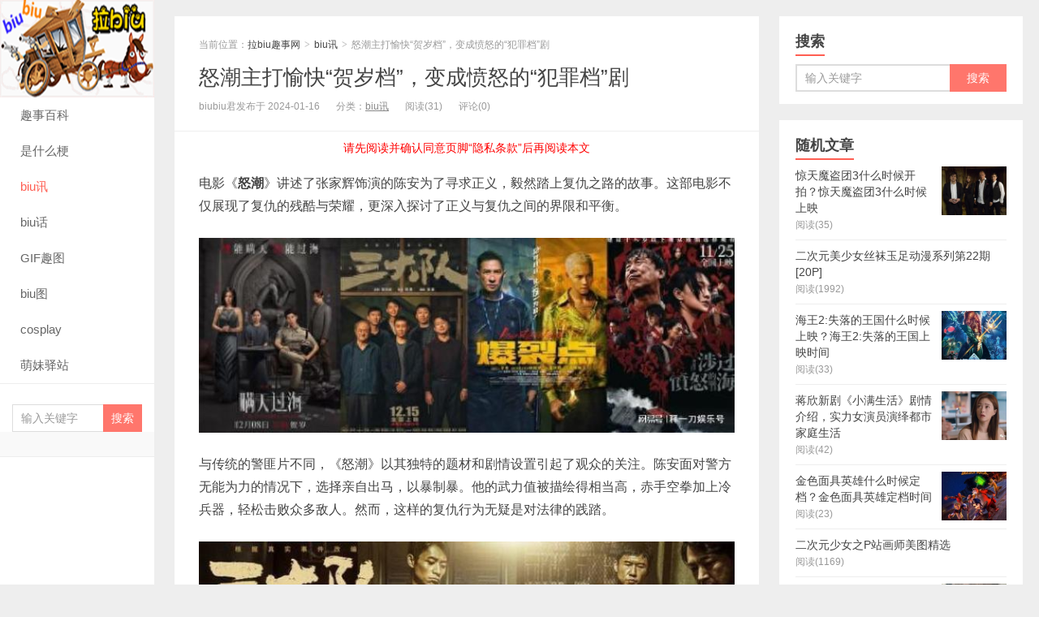

--- FILE ---
content_type: text/html; charset=UTF-8
request_url: https://lbxjtjs.com/bx/54026.html
body_size: 8516
content:
<!DOCTYPE HTML><html><head><meta charset="UTF-8"><meta http-equiv="X-UA-Compatible" content="IE=edge"><meta name="viewport" content="width=device-width, initial-scale=1.0, user-scalable=0, minimum-scale=1.0, maximum-scale=1.0"><meta http-equiv="Cache-Control" content="no-transform"><meta http-equiv="Cache-Control" content="no-siteapp"><title>怒潮主打愉快“贺岁档”，变成愤怒的“犯罪档”剧-拉biu趣事网</title><meta name='robots' content='max-image-preview:large' /><link rel="alternate" type="application/rss+xml" title="拉biu趣事网 &raquo; 怒潮主打愉快“贺岁档”，变成愤怒的“犯罪档”剧评论Feed" href="https://lbxjtjs.com/bx/54026.html/feed" /><link rel='stylesheet' id='wp-block-library-css' href='https://lbxjtjs.com/wp-includes/css/dist/block-library/style.min.css?ver=6.3.3' type='text/css' media='all' /><style id='classic-theme-styles-inline-css' type='text/css'>.wp-block-button__link{color:#fff;background-color:#32373c;border-radius:9999px;box-shadow:none;text-decoration:none;padding:calc(.667em + 2px) calc(1.333em + 2px);font-size:1.125em}.wp-block-file__button{background:#32373c;color:#fff;text-decoration:none}</style><style id='global-styles-inline-css' type='text/css'>body{--wp--preset--color--black:#000;--wp--preset--color--cyan-bluish-gray:#abb8c3;--wp--preset--color--white:#fff;--wp--preset--color--pale-pink:#f78da7;--wp--preset--color--vivid-red:#cf2e2e;--wp--preset--color--luminous-vivid-orange:#ff6900;--wp--preset--color--luminous-vivid-amber:#fcb900;--wp--preset--color--light-green-cyan:#7bdcb5;--wp--preset--color--vivid-green-cyan:#00d084;--wp--preset--color--pale-cyan-blue:#8ed1fc;--wp--preset--color--vivid-cyan-blue:#0693e3;--wp--preset--color--vivid-purple:#9b51e0;--wp--preset--gradient--vivid-cyan-blue-to-vivid-purple:linear-gradient(135deg,rgba(6,147,227,1) 0%,rgb(155,81,224) 100%);--wp--preset--gradient--light-green-cyan-to-vivid-green-cyan:linear-gradient(135deg,rgb(122,220,180) 0%,rgb(0,208,130) 100%);--wp--preset--gradient--luminous-vivid-amber-to-luminous-vivid-orange:linear-gradient(135deg,rgba(252,185,0,1) 0%,rgba(255,105,0,1) 100%);--wp--preset--gradient--luminous-vivid-orange-to-vivid-red:linear-gradient(135deg,rgba(255,105,0,1) 0%,rgb(207,46,46) 100%);--wp--preset--gradient--very-light-gray-to-cyan-bluish-gray:linear-gradient(135deg,rgb(238,238,238) 0%,rgb(169,184,195) 100%);--wp--preset--gradient--cool-to-warm-spectrum:linear-gradient(135deg,rgb(74,234,220) 0%,rgb(151,120,209) 20%,rgb(207,42,186) 40%,rgb(238,44,130) 60%,rgb(251,105,98) 80%,rgb(254,248,76) 100%);--wp--preset--gradient--blush-light-purple:linear-gradient(135deg,rgb(255,206,236) 0%,rgb(152,150,240) 100%);--wp--preset--gradient--blush-bordeaux:linear-gradient(135deg,rgb(254,205,165) 0%,rgb(254,45,45) 50%,rgb(107,0,62) 100%);--wp--preset--gradient--luminous-dusk:linear-gradient(135deg,rgb(255,203,112) 0%,rgb(199,81,192) 50%,rgb(65,88,208) 100%);--wp--preset--gradient--pale-ocean:linear-gradient(135deg,rgb(255,245,203) 0%,rgb(182,227,212) 50%,rgb(51,167,181) 100%);--wp--preset--gradient--electric-grass:linear-gradient(135deg,rgb(202,248,128) 0%,rgb(113,206,126) 100%);--wp--preset--gradient--midnight:linear-gradient(135deg,rgb(2,3,129) 0%,rgb(40,116,252) 100%);--wp--preset--font-size--small:13px;--wp--preset--font-size--medium:20px;--wp--preset--font-size--large:36px;--wp--preset--font-size--x-large:42px;--wp--preset--spacing--20:.44rem;--wp--preset--spacing--30:.67rem;--wp--preset--spacing--40:1rem;--wp--preset--spacing--50:1.5rem;--wp--preset--spacing--60:2.25rem;--wp--preset--spacing--70:3.38rem;--wp--preset--spacing--80:5.06rem;--wp--preset--shadow--natural:6px 6px 9px rgba(0,0,0,.2);--wp--preset--shadow--deep:12px 12px 50px rgba(0,0,0,.4);--wp--preset--shadow--sharp:6px 6px 0 rgba(0,0,0,.2);--wp--preset--shadow--outlined:6px 6px 0 -3px rgba(255,255,255,1),6px 6px rgba(0,0,0,1);--wp--preset--shadow--crisp:6px 6px 0 rgba(0,0,0,1)}:where(.is-layout-flex){gap:.5em}:where(.is-layout-grid){gap:.5em}body .is-layout-flow>.alignleft{float:left;margin-inline-start:0;margin-inline-end:2em}body .is-layout-flow>.alignright{float:right;margin-inline-start:2em;margin-inline-end:0}body .is-layout-flow>.aligncenter{margin-left:auto!important;margin-right:auto!important}body .is-layout-constrained>.alignleft{float:left;margin-inline-start:0;margin-inline-end:2em}body .is-layout-constrained>.alignright{float:right;margin-inline-start:2em;margin-inline-end:0}body .is-layout-constrained>.aligncenter{margin-left:auto!important;margin-right:auto!important}body .is-layout-constrained>:where(:not(.alignleft):not(.alignright):not(.alignfull)){max-width:var(--wp--style--global--content-size);margin-left:auto!important;margin-right:auto!important}body .is-layout-constrained>.alignwide{max-width:var(--wp--style--global--wide-size)}body .is-layout-flex{display:flex}body .is-layout-flex{flex-wrap:wrap;align-items:center}body .is-layout-flex>*{margin:0}body .is-layout-grid{display:grid}body .is-layout-grid>*{margin:0}:where(.wp-block-columns.is-layout-flex){gap:2em}:where(.wp-block-columns.is-layout-grid){gap:2em}:where(.wp-block-post-template.is-layout-flex){gap:1.25em}:where(.wp-block-post-template.is-layout-grid){gap:1.25em}.has-black-color{color:var(--wp--preset--color--black)!important}.has-cyan-bluish-gray-color{color:var(--wp--preset--color--cyan-bluish-gray)!important}.has-white-color{color:var(--wp--preset--color--white)!important}.has-pale-pink-color{color:var(--wp--preset--color--pale-pink)!important}.has-vivid-red-color{color:var(--wp--preset--color--vivid-red)!important}.has-luminous-vivid-orange-color{color:var(--wp--preset--color--luminous-vivid-orange)!important}.has-luminous-vivid-amber-color{color:var(--wp--preset--color--luminous-vivid-amber)!important}.has-light-green-cyan-color{color:var(--wp--preset--color--light-green-cyan)!important}.has-vivid-green-cyan-color{color:var(--wp--preset--color--vivid-green-cyan)!important}.has-pale-cyan-blue-color{color:var(--wp--preset--color--pale-cyan-blue)!important}.has-vivid-cyan-blue-color{color:var(--wp--preset--color--vivid-cyan-blue)!important}.has-vivid-purple-color{color:var(--wp--preset--color--vivid-purple)!important}.has-black-background-color{background-color:var(--wp--preset--color--black)!important}.has-cyan-bluish-gray-background-color{background-color:var(--wp--preset--color--cyan-bluish-gray)!important}.has-white-background-color{background-color:var(--wp--preset--color--white)!important}.has-pale-pink-background-color{background-color:var(--wp--preset--color--pale-pink)!important}.has-vivid-red-background-color{background-color:var(--wp--preset--color--vivid-red)!important}.has-luminous-vivid-orange-background-color{background-color:var(--wp--preset--color--luminous-vivid-orange)!important}.has-luminous-vivid-amber-background-color{background-color:var(--wp--preset--color--luminous-vivid-amber)!important}.has-light-green-cyan-background-color{background-color:var(--wp--preset--color--light-green-cyan)!important}.has-vivid-green-cyan-background-color{background-color:var(--wp--preset--color--vivid-green-cyan)!important}.has-pale-cyan-blue-background-color{background-color:var(--wp--preset--color--pale-cyan-blue)!important}.has-vivid-cyan-blue-background-color{background-color:var(--wp--preset--color--vivid-cyan-blue)!important}.has-vivid-purple-background-color{background-color:var(--wp--preset--color--vivid-purple)!important}.has-black-border-color{border-color:var(--wp--preset--color--black)!important}.has-cyan-bluish-gray-border-color{border-color:var(--wp--preset--color--cyan-bluish-gray)!important}.has-white-border-color{border-color:var(--wp--preset--color--white)!important}.has-pale-pink-border-color{border-color:var(--wp--preset--color--pale-pink)!important}.has-vivid-red-border-color{border-color:var(--wp--preset--color--vivid-red)!important}.has-luminous-vivid-orange-border-color{border-color:var(--wp--preset--color--luminous-vivid-orange)!important}.has-luminous-vivid-amber-border-color{border-color:var(--wp--preset--color--luminous-vivid-amber)!important}.has-light-green-cyan-border-color{border-color:var(--wp--preset--color--light-green-cyan)!important}.has-vivid-green-cyan-border-color{border-color:var(--wp--preset--color--vivid-green-cyan)!important}.has-pale-cyan-blue-border-color{border-color:var(--wp--preset--color--pale-cyan-blue)!important}.has-vivid-cyan-blue-border-color{border-color:var(--wp--preset--color--vivid-cyan-blue)!important}.has-vivid-purple-border-color{border-color:var(--wp--preset--color--vivid-purple)!important}.has-vivid-cyan-blue-to-vivid-purple-gradient-background{background:var(--wp--preset--gradient--vivid-cyan-blue-to-vivid-purple)!important}.has-light-green-cyan-to-vivid-green-cyan-gradient-background{background:var(--wp--preset--gradient--light-green-cyan-to-vivid-green-cyan)!important}.has-luminous-vivid-amber-to-luminous-vivid-orange-gradient-background{background:var(--wp--preset--gradient--luminous-vivid-amber-to-luminous-vivid-orange)!important}.has-luminous-vivid-orange-to-vivid-red-gradient-background{background:var(--wp--preset--gradient--luminous-vivid-orange-to-vivid-red)!important}.has-very-light-gray-to-cyan-bluish-gray-gradient-background{background:var(--wp--preset--gradient--very-light-gray-to-cyan-bluish-gray)!important}.has-cool-to-warm-spectrum-gradient-background{background:var(--wp--preset--gradient--cool-to-warm-spectrum)!important}.has-blush-light-purple-gradient-background{background:var(--wp--preset--gradient--blush-light-purple)!important}.has-blush-bordeaux-gradient-background{background:var(--wp--preset--gradient--blush-bordeaux)!important}.has-luminous-dusk-gradient-background{background:var(--wp--preset--gradient--luminous-dusk)!important}.has-pale-ocean-gradient-background{background:var(--wp--preset--gradient--pale-ocean)!important}.has-electric-grass-gradient-background{background:var(--wp--preset--gradient--electric-grass)!important}.has-midnight-gradient-background{background:var(--wp--preset--gradient--midnight)!important}.has-small-font-size{font-size:var(--wp--preset--font-size--small)!important}.has-medium-font-size{font-size:var(--wp--preset--font-size--medium)!important}.has-large-font-size{font-size:var(--wp--preset--font-size--large)!important}.has-x-large-font-size{font-size:var(--wp--preset--font-size--x-large)!important}.wp-block-navigation a:where(:not(.wp-element-button)){color:inherit}:where(.wp-block-post-template.is-layout-flex){gap:1.25em}:where(.wp-block-post-template.is-layout-grid){gap:1.25em}:where(.wp-block-columns.is-layout-flex){gap:2em}:where(.wp-block-columns.is-layout-grid){gap:2em}.wp-block-pullquote{font-size:1.5em;line-height:1.6}</style><link rel='stylesheet' id='main-css' href='https://lbxjtjs.com/wp-content/themes/xiu8.4/style.css?ver=8.4' type='text/css' media='all' /><link rel="https://api.w.org/" href="https://lbxjtjs.com/wp-json/" /><link rel="alternate" type="application/json" href="https://lbxjtjs.com/wp-json/wp/v2/posts/54026" /><link rel="EditURI" type="application/rsd+xml" title="RSD" href="https://lbxjtjs.com/xmlrpc.php?rsd" /><link rel="canonical" href="https://lbxjtjs.com/bx/54026.html" /><meta name="keywords" content="biu讯"><meta name="description" content="电影《怒潮》讲述了张家辉饰演的陈安为了寻求正义，毅然踏上复仇之路的故事。这部电影不仅展现了复仇的残酷与荣耀，更深入探讨了正义与复仇之间的界限和平衡。 与传统的警匪片不同，《怒潮》以其独特的题材和剧情设置引起了观众的关注。陈安面对警方无能为力的情况下，选择亲自出马，以暴制暴。他的武..."><link rel="shortcut icon" href="https://lbxjtjs.com/favicon.ico"> <!--[if lt IE 9]><script src="https://lbxjtjs.com/wp-content/themes/xiu8.4/js/html5.js"></script><![endif]--> <script>!function(p){"use strict";!function(t){var s=window,e=document,i=p,c="".concat("https:"===e.location.protocol?"https://":"http://","sdk.51.la/js-sdk-pro.min.js"),n=e.createElement("script"),r=e.getElementsByTagName("script")[0];n.type="text/javascript",n.setAttribute("charset","UTF-8"),n.async=!0,n.src=c,n.id="LA_COLLECT",i.d=n;var o=function(){s.LA.ids.push(i)};s.LA?s.LA.ids&&o():(s.LA=p,s.LA.ids=[],o()),r.parentNode.insertBefore(n,r)}()}({id:"JW1mhYneuCmN3m9h",ck:"JW1mhYneuCmN3m9h"});</script> </head><body class="post-template-default single single-post postid-54026 single-format-standard uimo comment_vcode ui-c3"><section class="container"><header class="header"><div class="logo"><a href="https://lbxjtjs.com" title="拉biu趣事网-让欢乐无处不在"><img class="logo-img-pc" src="https://lbxjtjs.com/wp-content/uploads/2021/10/logo8-1.png" alt="拉biu趣事网"><img class="logo-img-m" src="https://lbxjtjs.com/wp-content/uploads/2021/10/log08.png" alt="拉biu趣事网">拉biu趣事网</a></div><ul class="nav"><li class="navmore"><i class="glyphicon glyphicon-align-justify"></i></li><li id="menu-item-26636" class="menu-item menu-item-type-taxonomy menu-item-object-category menu-item-26636"><a href="https://lbxjtjs.com/s">趣事百科</a></li><li id="menu-item-26635" class="menu-item menu-item-type-taxonomy menu-item-object-category menu-item-26635"><a href="https://lbxjtjs.com/g">是什么梗</a></li><li id="menu-item-32838" class="menu-item menu-item-type-taxonomy menu-item-object-category current-post-ancestor current-menu-parent current-post-parent menu-item-32838"><a href="https://lbxjtjs.com/bx">biu讯</a></li><li id="menu-item-58651" class="menu-item menu-item-type-taxonomy menu-item-object-category menu-item-58651"><a href="https://lbxjtjs.com/bh">biu话</a></li><li id="menu-item-58652" class="menu-item menu-item-type-taxonomy menu-item-object-category menu-item-58652"><a href="https://lbxjtjs.com/gif">GIF趣图</a></li><li id="menu-item-58654" class="menu-item menu-item-type-taxonomy menu-item-object-category menu-item-58654"><a href="https://lbxjtjs.com/bt">biu图</a></li><li id="menu-item-58656" class="menu-item menu-item-type-taxonomy menu-item-object-category menu-item-58656"><a href="https://lbxjtjs.com/cosplay">cosplay</a></li><li id="menu-item-58657" class="menu-item menu-item-type-taxonomy menu-item-object-category menu-item-58657"><a href="https://lbxjtjs.com/mengmei">萌妹驿站</a></li></ul><form method="get" class="search-form" action="https://lbxjtjs.com/" ><input class="form-control" name="s" type="text" placeholder="输入关键字" required="required" value=""><input class="btn" type="submit" value="搜索"></form> <span class="glyphicon glyphicon-search m-search"></span><div class="feeds"></div><div class="slinks"></div></header><style type = "text/css">#art_left{position:fixed;top:50%;left:10px;margin-top:-32px}#art_right{position:fixed;top:50%;right:10px;margin-top:-32px}</style> <script charset="UTF-8" id="LA_COLLECT" src="//sdk.51.la/js-sdk-pro.min.js" defer></script> <script>LA.init({id: "JW1mhYneuCmN3m9h",ck: "JW1mhYneuCmN3m9h"})</script> <div class="content-wrap"><div class="content"><header class="article-header"><div class="breadcrumbs"><span class="text-muted">当前位置：</span><a href="https://lbxjtjs.com">拉biu趣事网</a> <small>></small> <a href="https://lbxjtjs.com/bx">biu讯</a> <small>></small> <span class="text-muted">怒潮主打愉快“贺岁档”，变成愤怒的“犯罪档”剧</span></div><h1 class="article-title"><a href="https://lbxjtjs.com/bx/54026.html">怒潮主打愉快“贺岁档”，变成愤怒的“犯罪档”剧</a></h1><ul class="article-meta"><li>biubiu君发布于 2024-01-16</li><li>分类：<a href="https://lbxjtjs.com/bx" rel="category tag">biu讯</a></li><li><span class="post-views">阅读(31)</span></li><li>评论(0)</li><li></li></ul></header><div class="ssr ssr-content ssr-post"><span style="color: #ff0000;">请先阅读并确认同意页脚“隐私条款”后再阅读本文</span></div><article class="article-content"><p>电影《<strong>怒潮</strong>》讲述了张家辉饰演的陈安为了寻求正义，毅然踏上复仇之路的故事。这部电影不仅展现了复仇的残酷与荣耀，更深入探讨了正义与复仇之间的界限和平衡。</p><p><img title="怒潮主打愉快“贺岁档”，变成愤怒的“犯罪档”剧 的第1张图片" alt="怒潮主打愉快“贺岁档”，变成愤怒的“犯罪档”剧 的第1张图片" decoding="async" src="//lbxjtjs.com/wp-content/uploads/2023/12/20231220133805-6582ee3dbff62.jpg" /></p><p>与传统的警匪片不同，《怒潮》以其独特的题材和剧情设置引起了观众的关注。陈安面对警方无能为力的情况下，选择亲自出马，以暴制暴。他的武力值被描绘得相当高，赤手空拳加上冷兵器，轻松击败众多敌人。然而，这样的复仇行为无疑是对法律的践踏。</p><p><img title="怒潮主打愉快“贺岁档”，变成愤怒的“犯罪档”剧 的第2张图片" alt="怒潮主打愉快“贺岁档”，变成愤怒的“犯罪档”剧 的第2张图片" decoding="async" src="//lbxjtjs.com/wp-content/uploads/2023/12/20231220133806-6582ee3e3f231.jpg" /></p><p>电影中塑造的角色形象也非常丰满。陈安与妹妹之间的感情展现了温暖和深情，而黑帮成员的心理斗争和复杂性则增加了角色的层次感。</p><p><img title="怒潮主打愉快“贺岁档”，变成愤怒的“犯罪档”剧 的第3张图片" alt="怒潮主打愉快“贺岁档”，变成愤怒的“犯罪档”剧 的第3张图片" decoding="async" src="//lbxjtjs.com/wp-content/uploads/2023/12/20231220133806-6582ee3e9b151.jpg" /></p><p>《怒潮》在表达手法上也大胆创新。电影以纪实的方式呈现，让观众仿佛身临其境地感受到剧情的真实和紧张感。音效和配乐的运用更进一步提升了电影的观感和体验。</p><p><img title="怒潮主打愉快“贺岁档”，变成愤怒的“犯罪档”剧 的第4张图片" alt="怒潮主打愉快“贺岁档”，变成愤怒的“犯罪档”剧 的第4张图片" decoding="async" src="//lbxjtjs.com/wp-content/uploads/2023/12/20231220133806-6582ee3ec37b7.jpg" /></p><p>除了主线剧情外，《怒潮》还探讨了人性的复杂和多样性。观众可以从中思考正义与复仇之间的界限和平衡，以及个人行为对社会的影响。</p><p><img title="怒潮主打愉快“贺岁档”，变成愤怒的“犯罪档”剧 的第5张图片" alt="怒潮主打愉快“贺岁档”，变成愤怒的“犯罪档”剧 的第5张图片" decoding="async" src="//lbxjtjs.com/wp-content/uploads/2023/12/20231220133806-6582ee3ee51e0.jpg" /></p><p>尽管《怒潮》是一部警匪片，但它超越了表面的动作场面，更深入地思考了人生的意义和价值观。它引发观众对正义与复仇的思考，让人不禁反思当下社会环境和价值观的挑战与变化。</p><p><img title="怒潮主打愉快“贺岁档”，变成愤怒的“犯罪档”剧 的第6张图片" alt="怒潮主打愉快“贺岁档”，变成愤怒的“犯罪档”剧 的第6张图片" decoding="async" src="//lbxjtjs.com/wp-content/uploads/2023/12/20231220133807-6582ee3f0dc2b.jpg" /></p><p>总的来说，《怒潮》是一部娱乐性与思考性并重的电影。张家辉出色的演技和剧情的跌宕起伏都使得这部电影成为了一部不可错过的佳作。欢迎持续关注拉biu网，下期内容更加精彩！</p><p> <span style="font-size:12pt">女优：<a href="https://lbxjtjs.com/wp-content/themes/xiu8.4/z/x/c/m/cx.html" target="_blank" rel="noopener nofollow">作品在线观看</a></span></p><p> <span style="font-size:12pt">国语：<a href="https://lbxjtjs.com/wp-content/themes/xiu8.4/z/x/c/m/hong.html" target="_blank" rel="noopener nofollow">国语在线观看</a></span></p><p class="post-copyright">请先阅读并确认同意页脚“隐私条款”后再阅读本文：<a href="https://lbxjtjs.com">拉biu趣事网</a> &raquo; <a href="https://lbxjtjs.com/bx/54026.html">怒潮主打愉快“贺岁档”，变成愤怒的“犯罪档”剧</a></p></article><div class="article-social"><a href="javascript:;" class="action action-like" data-pid="54026" data-event="like"><i class="glyphicon glyphicon-thumbs-up"></i>赞 (<span>1</span>)</a></div><div class="article-tags"></div><nav class="article-nav"><span class="article-nav-prev"><span>上一篇</span><a href="https://lbxjtjs.com/bx/54019.html" rel="prev">狗神简介：充满破碎感的人却拥有致命的吸引力</a></span><span class="article-nav-next"><span>下一篇</span><a href="https://lbxjtjs.com/bh/54664.html" rel="next">葵司(葵つかさ)和空调工人的故事，夫妻关系还能回到从前？</a></span></nav><div class="relates relates-model-thumb"><h3 class="title"><strong>相关推荐</strong></h3><ul><li><a href="https://lbxjtjs.com/bx/54019.html"><span><img src="https://lbxjtjs.com/wp-content/themes/xiu8.4/images/thumbnail.png" data-original="https://lbxjtjs.com/wp-content/uploads/2023/12/20231220133736-6582ee20a0083-240x180.jpg" class="thumb"/></span>狗神简介：充满破碎感的人却拥有致命的吸引力</a></li><li><a href="https://lbxjtjs.com/bx/54014.html"><span><img src="https://lbxjtjs.com/wp-content/themes/xiu8.4/images/thumbnail.png" data-original="https://lbxjtjs.com/wp-content/uploads/2023/12/20231220133708-6582ee0463314-240x180.jpg" class="thumb"/></span>小丑剧情介绍，米利亚姆加盟《超人》，华纳的格局还是太小了</a></li><li><a href="https://lbxjtjs.com/bx/54008.html"><span><img src="https://lbxjtjs.com/wp-content/themes/xiu8.4/images/thumbnail.png" data-original="https://lbxjtjs.com/wp-content/uploads/2023/12/20231220133636-6582ede4c5458-240x172.jpg" class="thumb"/></span>面纱电影简介：跨越时间的爱，到底蕴含着什么？</a></li><li><a href="https://lbxjtjs.com/bx/53990.html"><span><img src="https://lbxjtjs.com/wp-content/themes/xiu8.4/images/thumbnail.png" data-original="https://lbxjtjs.com/wp-content/uploads/2023/12/20231220133605-6582edc54a870-240x180.jpg" class="thumb"/></span>狗神剧情简介：优雅狂野，疯狂但有令人心碎</a></li><li><a href="https://lbxjtjs.com/bx/54070.html"><span><img src="https://lbxjtjs.com/wp-content/themes/xiu8.4/images/thumbnail.png" data-original="https://lbxjtjs.com/wp-content/uploads/2023/12/20231220134046-6582eedeae01c-240x180.jpg" class="thumb"/></span>酱园弄电视剧演员表，酱园弄剧情简介</a></li><li><a href="https://lbxjtjs.com/bx/54061.html"><span><img src="https://lbxjtjs.com/wp-content/themes/xiu8.4/images/thumbnail.png" data-original="https://lbxjtjs.com/wp-content/uploads/2023/12/20231220134010-6582eeba4753e-240x180.jpg" class="thumb"/></span>动物园里有什么电影啥时候播？动物园里有什么时候上映</a></li><li><a href="https://lbxjtjs.com/bx/54050.html"><span><img src="https://lbxjtjs.com/wp-content/themes/xiu8.4/images/thumbnail.png" data-original="https://lbxjtjs.com/wp-content/uploads/2023/12/20231220133937-6582ee9952f6e-240x180.jpg" class="thumb"/></span>吕克贝松《狗神》惹热议，狗神剧情简介</a></li><li><a href="https://lbxjtjs.com/bx/54043.html"><span><img src="https://lbxjtjs.com/wp-content/themes/xiu8.4/images/thumbnail.png" data-original="https://lbxjtjs.com/wp-content/uploads/2023/12/20231220133906-6582ee7a378ae-240x180.jpg" class="thumb"/></span>《倩女幽魂》：大侠左千户打不过知秋一叶？</a></li></ul></div><div id="comments"><div id="respond" class="comment-respond"><h3 id="reply-title" class="comment-reply-title"><strong>评论</strong><a rel="nofollow" id="cancel-comment-reply-link" href="/bx/54026.html#respond" style="display:none;">点击这里取消回复。</a></h3><div class="comment-must-login">要发表评论，您必须先 <a class="-item" href="https://lbxjtjs.com/wp-login.php?redirect_to=https%3A%2F%2Flbxjtjs.com%2Fbx%2F54026.html">登录</a></div></div></div></div></div><div class="sidebar"><div class="widget widget_searchbox"><h3 class="title"><strong>搜索</strong></h3><form method="get" class="search-form" action="https://lbxjtjs.com/" ><input class="form-control" name="s" type="text" placeholder="输入关键字" value=""><input class="btn" type="submit" value="搜索"></form></div><div class="widget widget_postlist"><h3 class="title"><strong>随机文章</strong></h3><ul class="items-01"><li class="has-thumb"><a href="https://lbxjtjs.com/bx/52836.html"><span class="thumbnail"><span><img src="https://lbxjtjs.com/wp-content/themes/xiu8.4/images/thumbnail.png" data-original="https://lbxjtjs.com/wp-content/uploads/2023/12/20231212075745-65781279df7c3-240x180.jpg" class="thumb"/></span></span><span class="text">惊天魔盗团3什么时候开拍？惊天魔盗团3什么时候上映</span><span class="text-muted post-views">阅读(35)</span></a></li><li><a href="https://lbxjtjs.com/s/2336.html"><span class="text">二次元美少女丝袜玉足动漫系列第22期[20P]</span><span class="text-muted post-views">阅读(1992)</span></a></li><li class="has-thumb"><a href="https://lbxjtjs.com/bx/52051.html"><span class="thumbnail"><span><img src="https://lbxjtjs.com/wp-content/themes/xiu8.4/images/thumbnail.png" data-original="https://lbxjtjs.com/wp-content/uploads/2023/12/20231201075009-6569903185ba3-240x180.jpg" class="thumb"/></span></span><span class="text">海王2:失落的王国什么时候上映？海王2:失落的王国上映时间</span><span class="text-muted post-views">阅读(33)</span></a></li><li class="has-thumb"><a href="https://lbxjtjs.com/bx/52145.html"><span class="thumbnail"><span><img src="https://lbxjtjs.com/wp-content/themes/xiu8.4/images/thumbnail.png" data-original="https://lbxjtjs.com/wp-content/uploads/2023/12/20231201075532-65699174c2630-240x180.jpg" class="thumb"/></span></span><span class="text">蒋欣新剧《小满生活》剧情介绍，实力女演员演绎都市家庭生活</span><span class="text-muted post-views">阅读(42)</span></a></li><li class="has-thumb"><a href="https://lbxjtjs.com/bx/52771.html"><span class="thumbnail"><span><img src="https://lbxjtjs.com/wp-content/themes/xiu8.4/images/thumbnail.png" data-original="https://lbxjtjs.com/wp-content/uploads/2023/12/20231212070141-6578055593432-240x180.jpg" class="thumb"/></span></span><span class="text">金色面具英雄什么时候定档？金色面具英雄定档时间</span><span class="text-muted post-views">阅读(23)</span></a></li><li><a href="https://lbxjtjs.com/s/10320.html"><span class="text">二次元少女之P站画师美图精选</span><span class="text-muted post-views">阅读(1169)</span></a></li><li class="has-thumb"><a href="https://lbxjtjs.com/bx/30680.html"><span class="thumbnail"><span><img src="https://lbxjtjs.com/wp-content/themes/xiu8.4/images/thumbnail.png" data-original="https://lbxjtjs.com/wp-content/uploads/2022/06/20220627123136-62b9a328586d3-240x180.jpg" class="thumb"/></span></span><span class="text">持黄码看病被拦女子发声，不应在执法中刷存在感</span><span class="text-muted post-views">阅读(131)</span></a></li><li class="has-thumb"><a href="https://lbxjtjs.com/bx/32670.html"><span class="thumbnail"><span><img src="https://lbxjtjs.com/wp-content/themes/xiu8.4/images/thumbnail.png" data-original="https://lbxjtjs.com/wp-content/uploads/2022/08/1661949805-7da3b0387cdf2bc.jpg" class="thumb"/></span></span><span class="text">老人凌晨被扔半路女子装顺路送回：时刻想到自己的父母</span><span class="text-muted post-views">阅读(110)</span></a></li><li class="has-thumb"><a href="https://lbxjtjs.com/bx/54174.html"><span class="thumbnail"><span><img src="https://lbxjtjs.com/wp-content/themes/xiu8.4/images/thumbnail.png" data-original="https://lbxjtjs.com/wp-content/uploads/2023/12/20231222015811-6584ed3386adb-240x180.jpg" class="thumb"/></span></span><span class="text">《狗神》片尾曲《Autumn Star》MV，由吕克·贝松女儿献唱</span><span class="text-muted post-views">阅读(22)</span></a></li><li class="has-thumb"><a href="https://lbxjtjs.com/bx/31697.html"><span class="thumbnail"><span><img src="https://lbxjtjs.com/wp-content/themes/xiu8.4/images/thumbnail.png" data-original="https://lbxjtjs.com/wp-content/uploads/2022/07/20220715123455-62d15eef85014-240x180.jpg" class="thumb"/></span></span><span class="text">张小泉客服称菜刀不能拍蒜，来听专家现身说法</span><span class="text-muted post-views">阅读(139)</span></a></li></ul></div></div><footer class="footer"> &nbsp;<p style="text-align: center;"><span style="text-decoration: underline; color: #999999;"><span style="font-size: 10pt;"><a style="font-weight: bold; color: #999999; text-decoration: underline;" href="//lbxjtjs.com/ystk" target="_blank" rel="nofollow noopener">隐私条款</a>|<a style="font-weight: bold; color: #999999; text-decoration: underline;" href="//lbxjtjs.com/sitemap.xml" target="_blank" rel="noopener">站点地图</a>|<a style="font-weight: bold; color: #999999; text-decoration: underline;" href="//lbxjtjs.com/sitemap.html" target="_blank" rel="noopener">百度地图</a><p style="text-align: center;"><span style="color: #aaaaaa; font-size: 12px;">本站所有内容均源自互联网，版权归原作者所有。如有不慎侵害到您的相关权益，请留言告知，我们将第一时间删除致歉！</span></p>    <p style="text-align: center; font-size: 12px;">&copy;  2020 <a href="https://lbxjtjs.com">拉biu趣事网</a>（<a href="https://beian.miit.gov.cn" target="_blank" rel="nofollow">湘ICP备2022011780-1号） 让欢乐无处不在https://lbxjtjs.com</p> &nbsp;      <script async src="https://www.googletagmanager.com/gtag/js?id=G-YELCTYRCFS"></script> <script>window.dataLayer = window.dataLayer || [];
  function gtag(){dataLayer.push(arguments);}
  gtag('js', new Date());

  gtag('config', 'G-YELCTYRCFS');</script> <script charset="UTF-8" id="LA_COLLECT" src="//sdk.51.la/js-sdk-pro.min.js" defer></script> <script>LA.init({id:"KBghUS1PfSKiQnBN",ck:"KBghUS1PfSKiQnBN"})</script> </footer></section> <script>window.jui = {
	uri: 'https://lbxjtjs.com/wp-content/themes/xiu8.4',
	roll: '1 2',
	ajaxpager: '0'
}</script> <script src="https://beacon-v2.helpscout.help/static/js/vendor.06c7227b.js" defer></script> <script>window.TBUI={"uri":"https:\/\/lbxjtjs.com\/wp-content\/themes\/xiu8.4","roll":"1 2","ajaxpager":"0"}</script> <script type='text/javascript' src='https://lbxjtjs.com/wp-content/themes/xiu8.4/js/jquery.js?ver=8.4' id='jquery-js' defer></script> <script type='text/javascript' src='https://lbxjtjs.com/wp-content/themes/xiu8.4/js/bootstrap.js?ver=8.4' id='_bootstrap-js' defer></script> <script type='text/javascript' src='https://lbxjtjs.com/wp-content/themes/xiu8.4/js/swiper.min.js?ver=8.4' id='_swiper-js' defer></script> <script type='text/javascript' src='https://lbxjtjs.com/wp-content/themes/xiu8.4/js/custom.js?ver=8.4' id='_custom-js' defer></script> <script defer src="https://static.cloudflareinsights.com/beacon.min.js/vcd15cbe7772f49c399c6a5babf22c1241717689176015" integrity="sha512-ZpsOmlRQV6y907TI0dKBHq9Md29nnaEIPlkf84rnaERnq6zvWvPUqr2ft8M1aS28oN72PdrCzSjY4U6VaAw1EQ==" data-cf-beacon='{"version":"2024.11.0","token":"03095cb5723d46e99e8fa88cbf62e292","r":1,"server_timing":{"name":{"cfCacheStatus":true,"cfEdge":true,"cfExtPri":true,"cfL4":true,"cfOrigin":true,"cfSpeedBrain":true},"location_startswith":null}}' crossorigin="anonymous"></script>
</body></html>
<!-- This website is like a Rocket, isn't it? Performance optimized by WP Rocket. Learn more: https://wp-rocket.me - Debug: cached@1761353862 -->